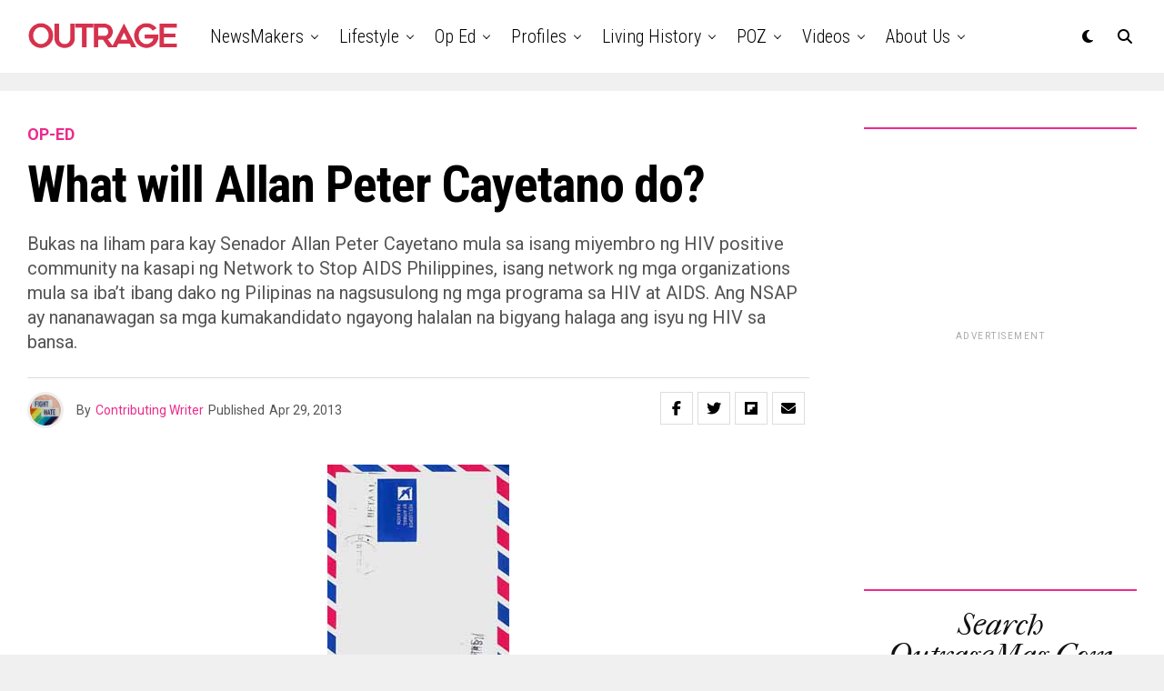

--- FILE ---
content_type: text/html; charset=utf-8
request_url: https://www.google.com/recaptcha/api2/aframe
body_size: 267
content:
<!DOCTYPE HTML><html><head><meta http-equiv="content-type" content="text/html; charset=UTF-8"></head><body><script nonce="DO_4hQZHqgaU_U_wNMCDnA">/** Anti-fraud and anti-abuse applications only. See google.com/recaptcha */ try{var clients={'sodar':'https://pagead2.googlesyndication.com/pagead/sodar?'};window.addEventListener("message",function(a){try{if(a.source===window.parent){var b=JSON.parse(a.data);var c=clients[b['id']];if(c){var d=document.createElement('img');d.src=c+b['params']+'&rc='+(localStorage.getItem("rc::a")?sessionStorage.getItem("rc::b"):"");window.document.body.appendChild(d);sessionStorage.setItem("rc::e",parseInt(sessionStorage.getItem("rc::e")||0)+1);localStorage.setItem("rc::h",'1769290026074');}}}catch(b){}});window.parent.postMessage("_grecaptcha_ready", "*");}catch(b){}</script></body></html>